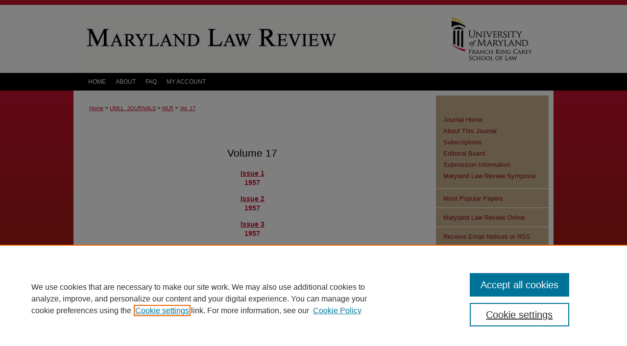

--- FILE ---
content_type: text/html; charset=UTF-8
request_url: https://digitalcommons.law.umaryland.edu/mlr/vol17/
body_size: 6544
content:

<!DOCTYPE html>
<html lang="en">
<head><!-- inj yui3-seed: --><script type='text/javascript' src='//cdnjs.cloudflare.com/ajax/libs/yui/3.6.0/yui/yui-min.js'></script><script type='text/javascript' src='//ajax.googleapis.com/ajax/libs/jquery/1.10.2/jquery.min.js'></script><!-- Adobe Analytics --><script type='text/javascript' src='https://assets.adobedtm.com/4a848ae9611a/d0e96722185b/launch-d525bb0064d8.min.js'></script><script type='text/javascript' src=/assets/nr_browser_production.js></script>

<!-- def.1 -->
<meta charset="utf-8">
<meta name="viewport" content="width=device-width">
<title>
Maryland Law Review | Vol 17
</title>
 



<!-- sh.1 -->
<link rel="stylesheet" href="/mlr/ir-style.css" type="text/css" media="screen">
<link rel="stylesheet" href="/ir-custom.css" type="text/css" media="screen">
<link rel="stylesheet" href="/mlr/ir-local.css" type="text/css" media="screen">
<link type="text/css" rel="stylesheet" href="/assets/floatbox/floatbox.css">
<link rel="alternate" type="application/rss+xml" title="Maryland Law Review Newsfeed" href="/recent.rss">
<link rel="shortcut icon" href="/favicon.ico" type="image/x-icon">
<script type="text/javascript" src="/assets/jsUtilities.js"></script>
<script type="text/javascript" src="/assets/footnoteLinks.js"></script>
<link rel="stylesheet" href="/ir-print.css" type="text/css" media="print">
<!--[if IE]>
<link rel="stylesheet" href="/ir-ie.css" type="text/css" media="screen">
<![endif]-->

<!-- end sh.1 -->




<script type="text/javascript">var pageData = {"page":{"environment":"prod","productName":"bpdg","language":"en","name":"ir_journal:volume","businessUnit":"els:rp:st"},"visitor":{}};</script>

</head>
<body >
<!-- FILE /srv/sequoia/main/data/journals/digitalcommons.law.umaryland.edu/mlr/assets/header.pregen --><!-- This is the mobile navbar file. Do not delete or move from the top of header.pregen -->
<!-- FILE: /srv/sequoia/main/data/assets/site/mobile_nav.inc --><!--[if !IE]>-->
<script src="/assets/scripts/dc-mobile/dc-responsive-nav.js"></script>

<header id="mobile-nav" class="nav-down device-fixed-height" style="visibility: hidden;">
  
  
  <nav class="nav-collapse">
    <ul>
      <li class="menu-item active device-fixed-width"><a href="https://digitalcommons.law.umaryland.edu" title="Home" data-scroll >Home</a></li>
      <li class="menu-item device-fixed-width"><a href="https://digitalcommons.law.umaryland.edu/do/search/advanced/" title="Search" data-scroll ><i class="icon-search"></i> Search</a></li>
      <li class="menu-item device-fixed-width"><a href="https://digitalcommons.law.umaryland.edu/communities.html" title="Browse" data-scroll >Browse Collection</a></li>
      <li class="menu-item device-fixed-width"><a href="/cgi/myaccount.cgi?context=" title="My Account" data-scroll >My Account</a></li>
      <li class="menu-item device-fixed-width"><a href="https://digitalcommons.law.umaryland.edu/about.html" title="About" data-scroll >About</a></li>
      <li class="menu-item device-fixed-width"><a href="https://network.bepress.com" title="Digital Commons Network" data-scroll ><img width="16" height="16" alt="DC Network" style="vertical-align:top;" src="/assets/md5images/8e240588cf8cd3a028768d4294acd7d3.png"> Digital Commons Network™</a></li>
    </ul>
  </nav>
</header>

<script src="/assets/scripts/dc-mobile/dc-mobile-nav.js"></script>
<!--<![endif]-->
<!-- FILE: /srv/sequoia/main/data/journals/digitalcommons.law.umaryland.edu/mlr/assets/header.pregen (cont) -->
<div id="umd">
<div id="mlr">


<div id="container"><a href="#main" class="skiplink" accesskey="2" >Skip to main content</a>

<div id="header">
<!-- FILE: /srv/sequoia/main/data/journals/digitalcommons.law.umaryland.edu/mlr/assets/ir_logo.inc -->

<div id="logo"><a href="http://www.law.umaryland.edu/" title="University of Maryland Francis King Carey School of Law" >
<img width="240" height="139" border="0" src="/assets/md5images/b54793a1e12e424a16eb41eedf26f85c.gif" alt=""></a>
</div>
<!-- FILE: /srv/sequoia/main/data/journals/digitalcommons.law.umaryland.edu/mlr/assets/header.pregen (cont) -->
<div id="pagetitle">

<h1><a href="https://digitalcommons.law.umaryland.edu/mlr" title="Maryland Law Review" >Maryland Law Review</a></h1>
</div>
</div><div id="navigation"><!-- FILE: /srv/sequoia/main/data/assets/site/ir_navigation.inc -->

<div id="tabs" role="navigation" aria-label="Main"><ul><li id="tabfour"><a href="https://digitalcommons.law.umaryland.edu " title="Home" ><span>Home</span></a></li><li id="tabthree"><a href="https://digitalcommons.law.umaryland.edu/about.html" title="About" ><span>About</span></a></li><li id="tabtwo"><a href="https://digitalcommons.law.umaryland.edu/faq.html" title="FAQ" ><span>FAQ</span></a></li><li id="tabone"><a href="https://digitalcommons.law.umaryland.edu/cgi/myaccount.cgi?context=" title="My Account" ><span>My Account</span></a></li></ul></div>

<!-- FILE: /srv/sequoia/main/data/journals/digitalcommons.law.umaryland.edu/mlr/assets/header.pregen (cont) --></div>



<div id="wrapper">
<div id="content">
<div id="main" class="text">
<!-- FILE: /srv/sequoia/main/data/assets/site/ir_journal/ir_breadcrumb.inc -->
	<ul id="pager">
		<li>&nbsp;</li>
		 
		<li>&nbsp;</li> 
		
	</ul>

<div class="crumbs" role="navigation" aria-label="Breadcrumb">
	<p>
		

		
		
		
			<a href="https://digitalcommons.law.umaryland.edu" class="ignore" >Home</a>
		
		
		
		
		
		
		
		
		 <span aria-hidden="true">&gt;</span> 
			<a href="https://digitalcommons.law.umaryland.edu/umll_journals" class="ignore" >UMLL_JOURNALS</a>
		
		
		
		
		
		 <span aria-hidden="true">&gt;</span> 
			<a href="https://digitalcommons.law.umaryland.edu/mlr" class="ignore" >MLR</a>
		
		
		
		 <span aria-hidden="true">&gt;</span> 
			<a href="https://digitalcommons.law.umaryland.edu/mlr/vol17" class="ignore" >Vol. 17</a>
		
		
		
		
		
	</p>
</div>

<div class="clear">&nbsp;</div>
<!-- FILE: /srv/sequoia/main/data/journals/digitalcommons.law.umaryland.edu/mlr/assets/header.pregen (cont) --> 
<script type="text/javascript" src="/assets/floatbox/floatbox.js"></script>
<div id="toc" class="vol">
<h2>Volume 17</h2>
	<h4><a href="https://digitalcommons.law.umaryland.edu/mlr/vol17/iss1/" >Issue 1</a><br>1957</h4>
	<h4><a href="https://digitalcommons.law.umaryland.edu/mlr/vol17/iss2/" >Issue 2</a><br>1957</h4>
	<h4><a href="https://digitalcommons.law.umaryland.edu/mlr/vol17/iss3/" >Issue 3</a><br>1957</h4>
	<h4><a href="https://digitalcommons.law.umaryland.edu/mlr/vol17/iss4/" >Issue 4</a><br>1957</h4>

</div>

</magic>
<!-- FILE /srv/sequoia/main/data/assets/site/ir_journal/footer.pregen -->
	<!-- FILE: /srv/sequoia/main/data/assets/site/ir_journal/footer_inherit_7_8.inc -->					</div>

	<div class="verticalalign">&nbsp;</div>
	<div class="clear">&nbsp;</div>

				</div>

					<div id="sidebar">
						<!-- FILE: /srv/sequoia/main/data/assets/site/ir_journal/ir_journal_sidebar_7_8.inc -->

	<!-- FILE: /srv/sequoia/main/data/journals/digitalcommons.law.umaryland.edu/mlr/assets/ir_journal_sidebar_links_7_8.inc --><ul class="sb-custom-journal">
	<li class="sb-home">
		<a href="https://digitalcommons.law.umaryland.edu/mlr" title="Maryland Law Review" accesskey="1" >
				Journal Home
		</a>
	</li>
		<li class="sb-about">
			<a href="https://digitalcommons.law.umaryland.edu/mlr/about.html" >
				About This Journal
			</a>
		</li>
		<li class="sb-aims">
			<a href="https://digitalcommons.law.umaryland.edu/mlr/aimsandscope.html" >
				Subscriptions
			</a>
		</li>
		<li class="sb-ed-board">
			<a href="https://digitalcommons.law.umaryland.edu/mlr/editorialboard.html" >
				Editorial Board
			</a>
		</li>
		<li class="sb-policies">
			<a href="https://digitalcommons.law.umaryland.edu/mlr/policies.html" >
				Submission Information
			</a>
		</li>
		<li>
			<a href="https://digitalcommons.law.umaryland.edu/mlr_symposia/" >
				Maryland Law Review Symposia
			</a>
		</li>
</ul>
<!-- FILE: /srv/sequoia/main/data/assets/site/ir_journal/ir_journal_sidebar_7_8.inc (cont) -->
		<!-- FILE: /srv/sequoia/main/data/assets/site/urc_badge.inc -->
<!-- FILE: /srv/sequoia/main/data/assets/site/ir_journal/ir_journal_sidebar_7_8.inc (cont) -->
		<!-- FILE: /srv/sequoia/main/data/assets/site/lrc_badge.inc -->
<!-- FILE: /srv/sequoia/main/data/assets/site/ir_journal/ir_journal_sidebar_7_8.inc (cont) -->
	<!-- FILE: /srv/sequoia/main/data/journals/digitalcommons.law.umaryland.edu/mlr/assets/ir_journal_navcontainer_7_8.inc --><div id="navcontainer">
	<ul id="navlist">
			<li class="sb-popular">
				<a href="https://digitalcommons.law.umaryland.edu/mlr/topdownloads.html" title="View the top downloaded papers" >
						Most Popular Papers
				</a>
			</li>
	<li>
		<a href="http://digitalcommons.law.umaryland.edu/endnotes" title="Maryland Law Review Online" >Maryland Law Review Online</a>
	</li>	
			<li class="sb-rss">
				<a href="https://digitalcommons.law.umaryland.edu/mlr/announcements.html" title="Receive notifications of new content" >
					Receive Email Notices or RSS
				</a>
			</li>
	</ul>
<!-- FILE: /srv/sequoia/main/data/assets/site/ir_journal/ir_journal_special_issue_7_8.inc -->
<!-- FILE: /srv/sequoia/main/data/journals/digitalcommons.law.umaryland.edu/mlr/assets/ir_journal_navcontainer_7_8.inc (cont) -->
</div><!-- FILE: /srv/sequoia/main/data/assets/site/ir_journal/ir_journal_sidebar_7_8.inc (cont) -->
	<!-- FILE: /srv/sequoia/main/data/assets/site/ir_journal/ir_journal_sidebar_search_7_8.inc --><div class="sidebar-search">
	<form method="post" action="https://digitalcommons.law.umaryland.edu/cgi/redirect.cgi" id="browse">
		<label for="url">
			Select an issue:
		</label>
			<br>
		<!-- FILE: /srv/sequoia/main/data/journals/digitalcommons.law.umaryland.edu/mlr/assets/ir_journal_volume_issue_popup_7_8.inc --><div><span class="border"><select name="url" id="url">
<option value="https://digitalcommons.law.umaryland.edu/mlr/all_issues.html">All Issues</option>
<option value="https://digitalcommons.law.umaryland.edu/mlr/vol85/iss1">Vol. 85, Iss. 1</option>
<option value="https://digitalcommons.law.umaryland.edu/mlr/vol84/iss4">Vol. 84, Iss. 4</option>
<option value="https://digitalcommons.law.umaryland.edu/mlr/vol84/iss3">Vol. 84, Iss. 3</option>
<option value="https://digitalcommons.law.umaryland.edu/mlr/vol84/iss2">Vol. 84, Iss. 2</option>
<option value="https://digitalcommons.law.umaryland.edu/mlr/vol84/iss1">Vol. 84, Iss. 1</option>
<option value="https://digitalcommons.law.umaryland.edu/mlr/vol83/iss4">Vol. 83, Iss. 4</option>
<option value="https://digitalcommons.law.umaryland.edu/mlr/vol83/iss3">Vol. 83, Iss. 3</option>
<option value="https://digitalcommons.law.umaryland.edu/mlr/vol83/iss2">Vol. 83, Iss. 2</option>
<option value="https://digitalcommons.law.umaryland.edu/mlr/vol83/iss1">Vol. 83, Iss. 1</option>
<option value="https://digitalcommons.law.umaryland.edu/mlr/vol82/iss4">Vol. 82, Iss. 4</option>
<option value="https://digitalcommons.law.umaryland.edu/mlr/vol82/iss3">Vol. 82, Iss. 3</option>
<option value="https://digitalcommons.law.umaryland.edu/mlr/vol82/iss2">Vol. 82, Iss. 2</option>
<option value="https://digitalcommons.law.umaryland.edu/mlr/vol82/iss1">Vol. 82, Iss. 1</option>
<option value="https://digitalcommons.law.umaryland.edu/mlr/vol81/iss4">Vol. 81, Iss. 4</option>
<option value="https://digitalcommons.law.umaryland.edu/mlr/vol81/iss3">Vol. 81, Iss. 3</option>
<option value="https://digitalcommons.law.umaryland.edu/mlr/vol81/iss2">Vol. 81, Iss. 2</option>
<option value="https://digitalcommons.law.umaryland.edu/mlr/vol81/iss1">Vol. 81, Iss. 1</option>
<option value="https://digitalcommons.law.umaryland.edu/mlr/vol80/iss4">Vol. 80, Iss. 4</option>
<option value="https://digitalcommons.law.umaryland.edu/mlr/vol80/iss3">Vol. 80, Iss. 3</option>
<option value="https://digitalcommons.law.umaryland.edu/mlr/vol80/iss2">Vol. 80, Iss. 2</option>
<option value="https://digitalcommons.law.umaryland.edu/mlr/vol80/iss1">Vol. 80, Iss. 1</option>
<option value="https://digitalcommons.law.umaryland.edu/mlr/vol79/iss4">Vol. 79, Iss. 4</option>
<option value="https://digitalcommons.law.umaryland.edu/mlr/vol79/iss3">Vol. 79, Iss. 3</option>
<option value="https://digitalcommons.law.umaryland.edu/mlr/vol79/iss2">Vol. 79, Iss. 2</option>
<option value="https://digitalcommons.law.umaryland.edu/mlr/vol79/iss1">Vol. 79, Iss. 1</option>
<option value="https://digitalcommons.law.umaryland.edu/mlr/vol78/iss4">Vol. 78, Iss. 4</option>
<option value="https://digitalcommons.law.umaryland.edu/mlr/vol78/iss3">Vol. 78, Iss. 3</option>
<option value="https://digitalcommons.law.umaryland.edu/mlr/vol78/iss2">Vol. 78, Iss. 2</option>
<option value="https://digitalcommons.law.umaryland.edu/mlr/vol78/iss1">Vol. 78, Iss. 1</option>
<option value="https://digitalcommons.law.umaryland.edu/mlr/vol77/iss4">Vol. 77, Iss. 4</option>
<option value="https://digitalcommons.law.umaryland.edu/mlr/vol77/iss3">Vol. 77, Iss. 3</option>
<option value="https://digitalcommons.law.umaryland.edu/mlr/vol77/iss2">Vol. 77, Iss. 2</option>
<option value="https://digitalcommons.law.umaryland.edu/mlr/vol77/iss1">Vol. 77, Iss. 1</option>
<option value="https://digitalcommons.law.umaryland.edu/mlr/vol76/iss4">Vol. 76, Iss. 4</option>
<option value="https://digitalcommons.law.umaryland.edu/mlr/vol76/iss3">Vol. 76, Iss. 3</option>
<option value="https://digitalcommons.law.umaryland.edu/mlr/vol76/iss2">Vol. 76, Iss. 2</option>
<option value="https://digitalcommons.law.umaryland.edu/mlr/vol76/iss1">Vol. 76, Iss. 1</option>
<option value="https://digitalcommons.law.umaryland.edu/mlr/vol75/iss4">Vol. 75, Iss. 4</option>
<option value="https://digitalcommons.law.umaryland.edu/mlr/vol75/iss3">Vol. 75, Iss. 3</option>
<option value="https://digitalcommons.law.umaryland.edu/mlr/vol75/iss2">Vol. 75, Iss. 2</option>
<option value="https://digitalcommons.law.umaryland.edu/mlr/vol75/iss1">Vol. 75, Iss. 1</option>
<option value="https://digitalcommons.law.umaryland.edu/mlr/vol74/iss4">Vol. 74, Iss. 4</option>
<option value="https://digitalcommons.law.umaryland.edu/mlr/vol74/iss3">Vol. 74, Iss. 3</option>
<option value="https://digitalcommons.law.umaryland.edu/mlr/vol74/iss2">Vol. 74, Iss. 2</option>
<option value="https://digitalcommons.law.umaryland.edu/mlr/vol74/iss1">Vol. 74, Iss. 1</option>
<option value="https://digitalcommons.law.umaryland.edu/mlr/vol73/iss4">Vol. 73, Iss. 4</option>
<option value="https://digitalcommons.law.umaryland.edu/mlr/vol73/iss3">Vol. 73, Iss. 3</option>
<option value="https://digitalcommons.law.umaryland.edu/mlr/vol73/iss2">Vol. 73, Iss. 2</option>
<option value="https://digitalcommons.law.umaryland.edu/mlr/vol73/iss1">Vol. 73, Iss. 1</option>
<option value="https://digitalcommons.law.umaryland.edu/mlr/vol72/iss4">Vol. 72, Iss. 4</option>
<option value="https://digitalcommons.law.umaryland.edu/mlr/vol72/iss3">Vol. 72, Iss. 3</option>
<option value="https://digitalcommons.law.umaryland.edu/mlr/vol72/iss2">Vol. 72, Iss. 2</option>
<option value="https://digitalcommons.law.umaryland.edu/mlr/vol72/iss1">Vol. 72, Iss. 1</option>
<option value="https://digitalcommons.law.umaryland.edu/mlr/vol71/iss4">Vol. 71, Iss. 4</option>
<option value="https://digitalcommons.law.umaryland.edu/mlr/vol71/iss3">Vol. 71, Iss. 3</option>
<option value="https://digitalcommons.law.umaryland.edu/mlr/vol71/iss2">Vol. 71, Iss. 2</option>
<option value="https://digitalcommons.law.umaryland.edu/mlr/vol71/iss1">Vol. 71, Iss. 1</option>
<option value="https://digitalcommons.law.umaryland.edu/mlr/vol70/iss4">Vol. 70, Iss. 4</option>
<option value="https://digitalcommons.law.umaryland.edu/mlr/vol70/iss3">Vol. 70, Iss. 3</option>
<option value="https://digitalcommons.law.umaryland.edu/mlr/vol70/iss2">Vol. 70, Iss. 2</option>
<option value="https://digitalcommons.law.umaryland.edu/mlr/vol70/iss1">Vol. 70, Iss. 1</option>
<option value="https://digitalcommons.law.umaryland.edu/mlr/vol69/iss4">Vol. 69, Iss. 4</option>
<option value="https://digitalcommons.law.umaryland.edu/mlr/vol69/iss3">Vol. 69, Iss. 3</option>
<option value="https://digitalcommons.law.umaryland.edu/mlr/vol69/iss2">Vol. 69, Iss. 2</option>
<option value="https://digitalcommons.law.umaryland.edu/mlr/vol69/iss1">Vol. 69, Iss. 1</option>
<option value="https://digitalcommons.law.umaryland.edu/mlr/vol68/iss4">Vol. 68, Iss. 4</option>
<option value="https://digitalcommons.law.umaryland.edu/mlr/vol68/iss3">Vol. 68, Iss. 3</option>
<option value="https://digitalcommons.law.umaryland.edu/mlr/vol68/iss2">Vol. 68, Iss. 2</option>
<option value="https://digitalcommons.law.umaryland.edu/mlr/vol68/iss1">Vol. 68, Iss. 1</option>
<option value="https://digitalcommons.law.umaryland.edu/mlr/vol67/iss4">Vol. 67, Iss. 4</option>
<option value="https://digitalcommons.law.umaryland.edu/mlr/vol67/iss3">Vol. 67, Iss. 3</option>
<option value="https://digitalcommons.law.umaryland.edu/mlr/vol67/iss2">Vol. 67, Iss. 2</option>
<option value="https://digitalcommons.law.umaryland.edu/mlr/vol67/iss1">Vol. 67, Iss. 1</option>
<option value="https://digitalcommons.law.umaryland.edu/mlr/vol66/iss4">Vol. 66, Iss. 4</option>
<option value="https://digitalcommons.law.umaryland.edu/mlr/vol66/iss3">Vol. 66, Iss. 3</option>
<option value="https://digitalcommons.law.umaryland.edu/mlr/vol66/iss2">Vol. 66, Iss. 2</option>
<option value="https://digitalcommons.law.umaryland.edu/mlr/vol66/iss1">Vol. 66, Iss. 1</option>
<option value="https://digitalcommons.law.umaryland.edu/mlr/vol65/iss4">Vol. 65, Iss. 4</option>
<option value="https://digitalcommons.law.umaryland.edu/mlr/vol65/iss3">Vol. 65, Iss. 3</option>
<option value="https://digitalcommons.law.umaryland.edu/mlr/vol65/iss2">Vol. 65, Iss. 2</option>
<option value="https://digitalcommons.law.umaryland.edu/mlr/vol65/iss1">Vol. 65, Iss. 1</option>
<option value="https://digitalcommons.law.umaryland.edu/mlr/vol64/iss4">Vol. 64, Iss. 4</option>
<option value="https://digitalcommons.law.umaryland.edu/mlr/vol64/iss3">Vol. 64, Iss. 3</option>
<option value="https://digitalcommons.law.umaryland.edu/mlr/vol64/iss2">Vol. 64, Iss. 2</option>
<option value="https://digitalcommons.law.umaryland.edu/mlr/vol64/iss1">Vol. 64, Iss. 1</option>
<option value="https://digitalcommons.law.umaryland.edu/mlr/vol63/iss4">Vol. 63, Iss. 4</option>
<option value="https://digitalcommons.law.umaryland.edu/mlr/vol63/iss3">Vol. 63, Iss. 3</option>
<option value="https://digitalcommons.law.umaryland.edu/mlr/vol63/iss2">Vol. 63, Iss. 2</option>
<option value="https://digitalcommons.law.umaryland.edu/mlr/vol63/iss1">Vol. 63, Iss. 1</option>
<option value="https://digitalcommons.law.umaryland.edu/mlr/vol62/iss4">Vol. 62, Iss. 4</option>
<option value="https://digitalcommons.law.umaryland.edu/mlr/vol62/iss3">Vol. 62, Iss. 3</option>
<option value="https://digitalcommons.law.umaryland.edu/mlr/vol62/iss2">Vol. 62, Iss. 2</option>
<option value="https://digitalcommons.law.umaryland.edu/mlr/vol62/iss1">Vol. 62, Iss. 1</option>
<option value="https://digitalcommons.law.umaryland.edu/mlr/vol61/iss4">Vol. 61, Iss. 4</option>
<option value="https://digitalcommons.law.umaryland.edu/mlr/vol61/iss3">Vol. 61, Iss. 3</option>
<option value="https://digitalcommons.law.umaryland.edu/mlr/vol61/iss2">Vol. 61, Iss. 2</option>
<option value="https://digitalcommons.law.umaryland.edu/mlr/vol61/iss1">Vol. 61, Iss. 1</option>
<option value="https://digitalcommons.law.umaryland.edu/mlr/vol60/iss4">Vol. 60, Iss. 4</option>
<option value="https://digitalcommons.law.umaryland.edu/mlr/vol60/iss3">Vol. 60, Iss. 3</option>
<option value="https://digitalcommons.law.umaryland.edu/mlr/vol60/iss2">Vol. 60, Iss. 2</option>
<option value="https://digitalcommons.law.umaryland.edu/mlr/vol60/iss1">Vol. 60, Iss. 1</option>
<option value="https://digitalcommons.law.umaryland.edu/mlr/vol59/iss4">Vol. 59, Iss. 4</option>
<option value="https://digitalcommons.law.umaryland.edu/mlr/vol59/iss3">Vol. 59, Iss. 3</option>
<option value="https://digitalcommons.law.umaryland.edu/mlr/vol59/iss2">Vol. 59, Iss. 2</option>
<option value="https://digitalcommons.law.umaryland.edu/mlr/vol59/iss1">Vol. 59, Iss. 1</option>
<option value="https://digitalcommons.law.umaryland.edu/mlr/vol58/iss4">Vol. 58, Iss. 4</option>
<option value="https://digitalcommons.law.umaryland.edu/mlr/vol58/iss3">Vol. 58, Iss. 3</option>
<option value="https://digitalcommons.law.umaryland.edu/mlr/vol58/iss2">Vol. 58, Iss. 2</option>
<option value="https://digitalcommons.law.umaryland.edu/mlr/vol58/iss1">Vol. 58, Iss. 1</option>
<option value="https://digitalcommons.law.umaryland.edu/mlr/vol57/iss4">Vol. 57, Iss. 4</option>
<option value="https://digitalcommons.law.umaryland.edu/mlr/vol57/iss3">Vol. 57, Iss. 3</option>
<option value="https://digitalcommons.law.umaryland.edu/mlr/vol57/iss2">Vol. 57, Iss. 2</option>
<option value="https://digitalcommons.law.umaryland.edu/mlr/vol57/iss1">Vol. 57, Iss. 1</option>
<option value="https://digitalcommons.law.umaryland.edu/mlr/vol56/iss4">Vol. 56, Iss. 4</option>
<option value="https://digitalcommons.law.umaryland.edu/mlr/vol56/iss3">Vol. 56, Iss. 3</option>
<option value="https://digitalcommons.law.umaryland.edu/mlr/vol56/iss2">Vol. 56, Iss. 2</option>
<option value="https://digitalcommons.law.umaryland.edu/mlr/vol56/iss1">Vol. 56, Iss. 1</option>
<option value="https://digitalcommons.law.umaryland.edu/mlr/vol55/iss4">Vol. 55, Iss. 4</option>
<option value="https://digitalcommons.law.umaryland.edu/mlr/vol55/iss3">Vol. 55, Iss. 3</option>
<option value="https://digitalcommons.law.umaryland.edu/mlr/vol55/iss2">Vol. 55, Iss. 2</option>
<option value="https://digitalcommons.law.umaryland.edu/mlr/vol55/iss1">Vol. 55, Iss. 1</option>
<option value="https://digitalcommons.law.umaryland.edu/mlr/vol54/iss4">Vol. 54, Iss. 4</option>
<option value="https://digitalcommons.law.umaryland.edu/mlr/vol54/iss3">Vol. 54, Iss. 3</option>
<option value="https://digitalcommons.law.umaryland.edu/mlr/vol54/iss2">Vol. 54, Iss. 2</option>
<option value="https://digitalcommons.law.umaryland.edu/mlr/vol54/iss1">Vol. 54, Iss. 1</option>
<option value="https://digitalcommons.law.umaryland.edu/mlr/vol53/iss4">Vol. 53, Iss. 4</option>
<option value="https://digitalcommons.law.umaryland.edu/mlr/vol53/iss3">Vol. 53, Iss. 3</option>
<option value="https://digitalcommons.law.umaryland.edu/mlr/vol53/iss2">Vol. 53, Iss. 2</option>
<option value="https://digitalcommons.law.umaryland.edu/mlr/vol53/iss1">Vol. 53, Iss. 1</option>
<option value="https://digitalcommons.law.umaryland.edu/mlr/vol52/iss4">Vol. 52, Iss. 4</option>
<option value="https://digitalcommons.law.umaryland.edu/mlr/vol52/iss3">Vol. 52, Iss. 3</option>
<option value="https://digitalcommons.law.umaryland.edu/mlr/vol52/iss2">Vol. 52, Iss. 2</option>
<option value="https://digitalcommons.law.umaryland.edu/mlr/vol52/iss1">Vol. 52, Iss. 1</option>
<option value="https://digitalcommons.law.umaryland.edu/mlr/vol51/iss4">Vol. 51, Iss. 4</option>
<option value="https://digitalcommons.law.umaryland.edu/mlr/vol51/iss3">Vol. 51, Iss. 3</option>
<option value="https://digitalcommons.law.umaryland.edu/mlr/vol51/iss2">Vol. 51, Iss. 2</option>
<option value="https://digitalcommons.law.umaryland.edu/mlr/vol51/iss1">Vol. 51, Iss. 1</option>
<option value="https://digitalcommons.law.umaryland.edu/mlr/vol50/iss4">Vol. 50, Iss. 4</option>
<option value="https://digitalcommons.law.umaryland.edu/mlr/vol50/iss3">Vol. 50, Iss. 3</option>
<option value="https://digitalcommons.law.umaryland.edu/mlr/vol50/iss2">Vol. 50, Iss. 2</option>
<option value="https://digitalcommons.law.umaryland.edu/mlr/vol50/iss1">Vol. 50, Iss. 1</option>
<option value="https://digitalcommons.law.umaryland.edu/mlr/vol49/iss4">Vol. 49, Iss. 4</option>
<option value="https://digitalcommons.law.umaryland.edu/mlr/vol49/iss3">Vol. 49, Iss. 3</option>
<option value="https://digitalcommons.law.umaryland.edu/mlr/vol49/iss2">Vol. 49, Iss. 2</option>
<option value="https://digitalcommons.law.umaryland.edu/mlr/vol49/iss1">Vol. 49, Iss. 1</option>
<option value="https://digitalcommons.law.umaryland.edu/mlr/vol48/iss4">Vol. 48, Iss. 4</option>
<option value="https://digitalcommons.law.umaryland.edu/mlr/vol48/iss3">Vol. 48, Iss. 3</option>
<option value="https://digitalcommons.law.umaryland.edu/mlr/vol48/iss2">Vol. 48, Iss. 2</option>
<option value="https://digitalcommons.law.umaryland.edu/mlr/vol48/iss1">Vol. 48, Iss. 1</option>
<option value="https://digitalcommons.law.umaryland.edu/mlr/vol47/iss4">Vol. 47, Iss. 4</option>
<option value="https://digitalcommons.law.umaryland.edu/mlr/vol47/iss3">Vol. 47, Iss. 3</option>
<option value="https://digitalcommons.law.umaryland.edu/mlr/vol47/iss2">Vol. 47, Iss. 2</option>
<option value="https://digitalcommons.law.umaryland.edu/mlr/vol47/iss1">Vol. 47, Iss. 1</option>
<option value="https://digitalcommons.law.umaryland.edu/mlr/vol46/iss4">Vol. 46, Iss. 4</option>
<option value="https://digitalcommons.law.umaryland.edu/mlr/vol46/iss3">Vol. 46, Iss. 3</option>
<option value="https://digitalcommons.law.umaryland.edu/mlr/vol46/iss2">Vol. 46, Iss. 2</option>
<option value="https://digitalcommons.law.umaryland.edu/mlr/vol46/iss1">Vol. 46, Iss. 1</option>
<option value="https://digitalcommons.law.umaryland.edu/mlr/vol45/iss4">Vol. 45, Iss. 4</option>
<option value="https://digitalcommons.law.umaryland.edu/mlr/vol45/iss3">Vol. 45, Iss. 3</option>
<option value="https://digitalcommons.law.umaryland.edu/mlr/vol45/iss2">Vol. 45, Iss. 2</option>
<option value="https://digitalcommons.law.umaryland.edu/mlr/vol45/iss1">Vol. 45, Iss. 1</option>
<option value="https://digitalcommons.law.umaryland.edu/mlr/vol44/iss4">Vol. 44, Iss. 4</option>
<option value="https://digitalcommons.law.umaryland.edu/mlr/vol44/iss3">Vol. 44, Iss. 3</option>
<option value="https://digitalcommons.law.umaryland.edu/mlr/vol44/iss2">Vol. 44, Iss. 2</option>
<option value="https://digitalcommons.law.umaryland.edu/mlr/vol44/iss1">Vol. 44, Iss. 1</option>
<option value="https://digitalcommons.law.umaryland.edu/mlr/vol43/iss4">Vol. 43, Iss. 4</option>
<option value="https://digitalcommons.law.umaryland.edu/mlr/vol43/iss3">Vol. 43, Iss. 3</option>
<option value="https://digitalcommons.law.umaryland.edu/mlr/vol43/iss2">Vol. 43, Iss. 2</option>
<option value="https://digitalcommons.law.umaryland.edu/mlr/vol43/iss1">Vol. 43, Iss. 1</option>
<option value="https://digitalcommons.law.umaryland.edu/mlr/vol42/iss4">Vol. 42, Iss. 4</option>
<option value="https://digitalcommons.law.umaryland.edu/mlr/vol42/iss3">Vol. 42, Iss. 3</option>
<option value="https://digitalcommons.law.umaryland.edu/mlr/vol42/iss2">Vol. 42, Iss. 2</option>
<option value="https://digitalcommons.law.umaryland.edu/mlr/vol42/iss1">Vol. 42, Iss. 1</option>
<option value="https://digitalcommons.law.umaryland.edu/mlr/vol41/iss4">Vol. 41, Iss. 4</option>
<option value="https://digitalcommons.law.umaryland.edu/mlr/vol41/iss3">Vol. 41, Iss. 3</option>
<option value="https://digitalcommons.law.umaryland.edu/mlr/vol41/iss2">Vol. 41, Iss. 2</option>
<option value="https://digitalcommons.law.umaryland.edu/mlr/vol41/iss1">Vol. 41, Iss. 1</option>
<option value="https://digitalcommons.law.umaryland.edu/mlr/vol40/iss4">Vol. 40, Iss. 4</option>
<option value="https://digitalcommons.law.umaryland.edu/mlr/vol40/iss3">Vol. 40, Iss. 3</option>
<option value="https://digitalcommons.law.umaryland.edu/mlr/vol40/iss2">Vol. 40, Iss. 2</option>
<option value="https://digitalcommons.law.umaryland.edu/mlr/vol40/iss1">Vol. 40, Iss. 1</option>
<option value="https://digitalcommons.law.umaryland.edu/mlr/vol39/iss4">Vol. 39, Iss. 4</option>
<option value="https://digitalcommons.law.umaryland.edu/mlr/vol39/iss3">Vol. 39, Iss. 3</option>
<option value="https://digitalcommons.law.umaryland.edu/mlr/vol39/iss2">Vol. 39, Iss. 2</option>
<option value="https://digitalcommons.law.umaryland.edu/mlr/vol39/iss1">Vol. 39, Iss. 1</option>
<option value="https://digitalcommons.law.umaryland.edu/mlr/vol38/iss4">Vol. 38, Iss. 4</option>
<option value="https://digitalcommons.law.umaryland.edu/mlr/vol38/iss3">Vol. 38, Iss. 3</option>
<option value="https://digitalcommons.law.umaryland.edu/mlr/vol38/iss2">Vol. 38, Iss. 2</option>
<option value="https://digitalcommons.law.umaryland.edu/mlr/vol38/iss1">Vol. 38, Iss. 1</option>
<option value="https://digitalcommons.law.umaryland.edu/mlr/vol37/iss4">Vol. 37, Iss. 4</option>
<option value="https://digitalcommons.law.umaryland.edu/mlr/vol37/iss3">Vol. 37, Iss. 3</option>
<option value="https://digitalcommons.law.umaryland.edu/mlr/vol37/iss2">Vol. 37, Iss. 2</option>
<option value="https://digitalcommons.law.umaryland.edu/mlr/vol37/iss1">Vol. 37, Iss. 1</option>
<option value="https://digitalcommons.law.umaryland.edu/mlr/vol36/iss4">Vol. 36, Iss. 4</option>
<option value="https://digitalcommons.law.umaryland.edu/mlr/vol36/iss3">Vol. 36, Iss. 3</option>
<option value="https://digitalcommons.law.umaryland.edu/mlr/vol36/iss2">Vol. 36, Iss. 2</option>
<option value="https://digitalcommons.law.umaryland.edu/mlr/vol36/iss1">Vol. 36, Iss. 1</option>
<option value="https://digitalcommons.law.umaryland.edu/mlr/vol35/iss4">Vol. 35, Iss. 4</option>
<option value="https://digitalcommons.law.umaryland.edu/mlr/vol35/iss3">Vol. 35, Iss. 3</option>
<option value="https://digitalcommons.law.umaryland.edu/mlr/vol35/iss2">Vol. 35, Iss. 2</option>
<option value="https://digitalcommons.law.umaryland.edu/mlr/vol35/iss1">Vol. 35, Iss. 1</option>
<option value="https://digitalcommons.law.umaryland.edu/mlr/vol34/iss4">Vol. 34, Iss. 4</option>
<option value="https://digitalcommons.law.umaryland.edu/mlr/vol34/iss3">Vol. 34, Iss. 3</option>
<option value="https://digitalcommons.law.umaryland.edu/mlr/vol34/iss2">Vol. 34, Iss. 2</option>
<option value="https://digitalcommons.law.umaryland.edu/mlr/vol34/iss1">Vol. 34, Iss. 1</option>
<option value="https://digitalcommons.law.umaryland.edu/mlr/vol33/iss4">Vol. 33, Iss. 4</option>
<option value="https://digitalcommons.law.umaryland.edu/mlr/vol33/iss3">Vol. 33, Iss. 3</option>
<option value="https://digitalcommons.law.umaryland.edu/mlr/vol33/iss2">Vol. 33, Iss. 2</option>
<option value="https://digitalcommons.law.umaryland.edu/mlr/vol33/iss1">Vol. 33, Iss. 1</option>
<option value="https://digitalcommons.law.umaryland.edu/mlr/vol32/iss4">Vol. 32, Iss. 4</option>
<option value="https://digitalcommons.law.umaryland.edu/mlr/vol32/iss3">Vol. 32, Iss. 3</option>
<option value="https://digitalcommons.law.umaryland.edu/mlr/vol32/iss2">Vol. 32, Iss. 2</option>
<option value="https://digitalcommons.law.umaryland.edu/mlr/vol32/iss1">Vol. 32, Iss. 1</option>
<option value="https://digitalcommons.law.umaryland.edu/mlr/vol31/iss4">Vol. 31, Iss. 4</option>
<option value="https://digitalcommons.law.umaryland.edu/mlr/vol31/iss3">Vol. 31, Iss. 3</option>
<option value="https://digitalcommons.law.umaryland.edu/mlr/vol31/iss2">Vol. 31, Iss. 2</option>
<option value="https://digitalcommons.law.umaryland.edu/mlr/vol31/iss1">Vol. 31, Iss. 1</option>
<option value="https://digitalcommons.law.umaryland.edu/mlr/vol30/iss4">Vol. 30, Iss. 4</option>
<option value="https://digitalcommons.law.umaryland.edu/mlr/vol30/iss3">Vol. 30, Iss. 3</option>
<option value="https://digitalcommons.law.umaryland.edu/mlr/vol30/iss2">Vol. 30, Iss. 2</option>
<option value="https://digitalcommons.law.umaryland.edu/mlr/vol30/iss1">Vol. 30, Iss. 1</option>
<option value="https://digitalcommons.law.umaryland.edu/mlr/vol29/iss4">Vol. 29, Iss. 4</option>
<option value="https://digitalcommons.law.umaryland.edu/mlr/vol29/iss3">Vol. 29, Iss. 3</option>
<option value="https://digitalcommons.law.umaryland.edu/mlr/vol29/iss2">Vol. 29, Iss. 2</option>
<option value="https://digitalcommons.law.umaryland.edu/mlr/vol29/iss1">Vol. 29, Iss. 1</option>
<option value="https://digitalcommons.law.umaryland.edu/mlr/vol28/iss4">Vol. 28, Iss. 4</option>
<option value="https://digitalcommons.law.umaryland.edu/mlr/vol28/iss3">Vol. 28, Iss. 3</option>
<option value="https://digitalcommons.law.umaryland.edu/mlr/vol28/iss2">Vol. 28, Iss. 2</option>
<option value="https://digitalcommons.law.umaryland.edu/mlr/vol28/iss1">Vol. 28, Iss. 1</option>
<option value="https://digitalcommons.law.umaryland.edu/mlr/vol27/iss4">Vol. 27, Iss. 4</option>
<option value="https://digitalcommons.law.umaryland.edu/mlr/vol27/iss3">Vol. 27, Iss. 3</option>
<option value="https://digitalcommons.law.umaryland.edu/mlr/vol27/iss2">Vol. 27, Iss. 2</option>
<option value="https://digitalcommons.law.umaryland.edu/mlr/vol27/iss1">Vol. 27, Iss. 1</option>
<option value="https://digitalcommons.law.umaryland.edu/mlr/vol26/iss4">Vol. 26, Iss. 4</option>
<option value="https://digitalcommons.law.umaryland.edu/mlr/vol26/iss3">Vol. 26, Iss. 3</option>
<option value="https://digitalcommons.law.umaryland.edu/mlr/vol26/iss2">Vol. 26, Iss. 2</option>
<option value="https://digitalcommons.law.umaryland.edu/mlr/vol26/iss1">Vol. 26, Iss. 1</option>
<option value="https://digitalcommons.law.umaryland.edu/mlr/vol25/iss4">Vol. 25, Iss. 4</option>
<option value="https://digitalcommons.law.umaryland.edu/mlr/vol25/iss3">Vol. 25, Iss. 3</option>
<option value="https://digitalcommons.law.umaryland.edu/mlr/vol25/iss2">Vol. 25, Iss. 2</option>
<option value="https://digitalcommons.law.umaryland.edu/mlr/vol25/iss1">Vol. 25, Iss. 1</option>
<option value="https://digitalcommons.law.umaryland.edu/mlr/vol24/iss4">Vol. 24, Iss. 4</option>
<option value="https://digitalcommons.law.umaryland.edu/mlr/vol24/iss3">Vol. 24, Iss. 3</option>
<option value="https://digitalcommons.law.umaryland.edu/mlr/vol24/iss2">Vol. 24, Iss. 2</option>
<option value="https://digitalcommons.law.umaryland.edu/mlr/vol24/iss1">Vol. 24, Iss. 1</option>
<option value="https://digitalcommons.law.umaryland.edu/mlr/vol23/iss4">Vol. 23, Iss. 4</option>
<option value="https://digitalcommons.law.umaryland.edu/mlr/vol23/iss3">Vol. 23, Iss. 3</option>
<option value="https://digitalcommons.law.umaryland.edu/mlr/vol23/iss2">Vol. 23, Iss. 2</option>
<option value="https://digitalcommons.law.umaryland.edu/mlr/vol23/iss1">Vol. 23, Iss. 1</option>
<option value="https://digitalcommons.law.umaryland.edu/mlr/vol22/iss4">Vol. 22, Iss. 4</option>
<option value="https://digitalcommons.law.umaryland.edu/mlr/vol22/iss3">Vol. 22, Iss. 3</option>
<option value="https://digitalcommons.law.umaryland.edu/mlr/vol22/iss2">Vol. 22, Iss. 2</option>
<option value="https://digitalcommons.law.umaryland.edu/mlr/vol22/iss1">Vol. 22, Iss. 1</option>
<option value="https://digitalcommons.law.umaryland.edu/mlr/vol21/iss4">Vol. 21, Iss. 4</option>
<option value="https://digitalcommons.law.umaryland.edu/mlr/vol21/iss3">Vol. 21, Iss. 3</option>
<option value="https://digitalcommons.law.umaryland.edu/mlr/vol21/iss2">Vol. 21, Iss. 2</option>
<option value="https://digitalcommons.law.umaryland.edu/mlr/vol21/iss1">Vol. 21, Iss. 1</option>
<option value="https://digitalcommons.law.umaryland.edu/mlr/vol20/iss4">Vol. 20, Iss. 4</option>
<option value="https://digitalcommons.law.umaryland.edu/mlr/vol20/iss3">Vol. 20, Iss. 3</option>
<option value="https://digitalcommons.law.umaryland.edu/mlr/vol20/iss2">Vol. 20, Iss. 2</option>
<option value="https://digitalcommons.law.umaryland.edu/mlr/vol20/iss1">Vol. 20, Iss. 1</option>
<option value="https://digitalcommons.law.umaryland.edu/mlr/vol19/iss4">Vol. 19, Iss. 4</option>
<option value="https://digitalcommons.law.umaryland.edu/mlr/vol19/iss3">Vol. 19, Iss. 3</option>
<option value="https://digitalcommons.law.umaryland.edu/mlr/vol19/iss2">Vol. 19, Iss. 2</option>
<option value="https://digitalcommons.law.umaryland.edu/mlr/vol19/iss1">Vol. 19, Iss. 1</option>
<option value="https://digitalcommons.law.umaryland.edu/mlr/vol18/iss4">Vol. 18, Iss. 4</option>
<option value="https://digitalcommons.law.umaryland.edu/mlr/vol18/iss3">Vol. 18, Iss. 3</option>
<option value="https://digitalcommons.law.umaryland.edu/mlr/vol18/iss2">Vol. 18, Iss. 2</option>
<option value="https://digitalcommons.law.umaryland.edu/mlr/vol18/iss1">Vol. 18, Iss. 1</option>
<option value="https://digitalcommons.law.umaryland.edu/mlr/vol17/iss4">Vol. 17, Iss. 4</option>
<option value="https://digitalcommons.law.umaryland.edu/mlr/vol17/iss3">Vol. 17, Iss. 3</option>
<option value="https://digitalcommons.law.umaryland.edu/mlr/vol17/iss2">Vol. 17, Iss. 2</option>
<option value="https://digitalcommons.law.umaryland.edu/mlr/vol17/iss1">Vol. 17, Iss. 1</option>
<option value="https://digitalcommons.law.umaryland.edu/mlr/vol16/iss4">Vol. 16, Iss. 4</option>
<option value="https://digitalcommons.law.umaryland.edu/mlr/vol16/iss3">Vol. 16, Iss. 3</option>
<option value="https://digitalcommons.law.umaryland.edu/mlr/vol16/iss2">Vol. 16, Iss. 2</option>
<option value="https://digitalcommons.law.umaryland.edu/mlr/vol16/iss1">Vol. 16, Iss. 1</option>
<option value="https://digitalcommons.law.umaryland.edu/mlr/vol15/iss4">Vol. 15, Iss. 4</option>
<option value="https://digitalcommons.law.umaryland.edu/mlr/vol15/iss3">Vol. 15, Iss. 3</option>
<option value="https://digitalcommons.law.umaryland.edu/mlr/vol15/iss2">Vol. 15, Iss. 2</option>
<option value="https://digitalcommons.law.umaryland.edu/mlr/vol15/iss1">Vol. 15, Iss. 1</option>
<option value="https://digitalcommons.law.umaryland.edu/mlr/vol14/iss4">Vol. 14, Iss. 4</option>
<option value="https://digitalcommons.law.umaryland.edu/mlr/vol14/iss3">Vol. 14, Iss. 3</option>
<option value="https://digitalcommons.law.umaryland.edu/mlr/vol14/iss2">Vol. 14, Iss. 2</option>
<option value="https://digitalcommons.law.umaryland.edu/mlr/vol14/iss1">Vol. 14, Iss. 1</option>
<option value="https://digitalcommons.law.umaryland.edu/mlr/vol13/iss4">Vol. 13, Iss. 4</option>
<option value="https://digitalcommons.law.umaryland.edu/mlr/vol13/iss3">Vol. 13, Iss. 3</option>
<option value="https://digitalcommons.law.umaryland.edu/mlr/vol13/iss2">Vol. 13, Iss. 2</option>
<option value="https://digitalcommons.law.umaryland.edu/mlr/vol13/iss1">Vol. 13, Iss. 1</option>
<option value="https://digitalcommons.law.umaryland.edu/mlr/vol12/iss4">Vol. 12, Iss. 4</option>
<option value="https://digitalcommons.law.umaryland.edu/mlr/vol12/iss3">Vol. 12, Iss. 3</option>
<option value="https://digitalcommons.law.umaryland.edu/mlr/vol12/iss2">Vol. 12, Iss. 2</option>
<option value="https://digitalcommons.law.umaryland.edu/mlr/vol12/iss1">Vol. 12, Iss. 1</option>
<option value="https://digitalcommons.law.umaryland.edu/mlr/vol11/iss4">Vol. 11, Iss. 4</option>
<option value="https://digitalcommons.law.umaryland.edu/mlr/vol11/iss3">Vol. 11, Iss. 3</option>
<option value="https://digitalcommons.law.umaryland.edu/mlr/vol11/iss2">Vol. 11, Iss. 2</option>
<option value="https://digitalcommons.law.umaryland.edu/mlr/vol11/iss1">Vol. 11, Iss. 1</option>
<option value="https://digitalcommons.law.umaryland.edu/mlr/vol10/iss4">Vol. 10, Iss. 4</option>
<option value="https://digitalcommons.law.umaryland.edu/mlr/vol10/iss3">Vol. 10, Iss. 3</option>
<option value="https://digitalcommons.law.umaryland.edu/mlr/vol10/iss2">Vol. 10, Iss. 2</option>
<option value="https://digitalcommons.law.umaryland.edu/mlr/vol10/iss1">Vol. 10, Iss. 1</option>
<option value="https://digitalcommons.law.umaryland.edu/mlr/vol9/iss4">Vol. 9, Iss. 4</option>
<option value="https://digitalcommons.law.umaryland.edu/mlr/vol9/iss3">Vol. 9, Iss. 3</option>
<option value="https://digitalcommons.law.umaryland.edu/mlr/vol9/iss2">Vol. 9, Iss. 2</option>
<option value="https://digitalcommons.law.umaryland.edu/mlr/vol9/iss1">Vol. 9, Iss. 1</option>
<option value="https://digitalcommons.law.umaryland.edu/mlr/vol8/iss4">Vol. 8, Iss. 4</option>
<option value="https://digitalcommons.law.umaryland.edu/mlr/vol8/iss3">Vol. 8, Iss. 3</option>
<option value="https://digitalcommons.law.umaryland.edu/mlr/vol8/iss2">Vol. 8, Iss. 2</option>
<option value="https://digitalcommons.law.umaryland.edu/mlr/vol8/iss1">Vol. 8, Iss. 1</option>
<option value="https://digitalcommons.law.umaryland.edu/mlr/vol7/iss4">Vol. 7, Iss. 4</option>
<option value="https://digitalcommons.law.umaryland.edu/mlr/vol7/iss3">Vol. 7, Iss. 3</option>
<option value="https://digitalcommons.law.umaryland.edu/mlr/vol7/iss2">Vol. 7, Iss. 2</option>
<option value="https://digitalcommons.law.umaryland.edu/mlr/vol7/iss1">Vol. 7, Iss. 1</option>
<option value="https://digitalcommons.law.umaryland.edu/mlr/vol6/iss4">Vol. 6, Iss. 4</option>
<option value="https://digitalcommons.law.umaryland.edu/mlr/vol6/iss3">Vol. 6, Iss. 3</option>
<option value="https://digitalcommons.law.umaryland.edu/mlr/vol6/iss2">Vol. 6, Iss. 2</option>
<option value="https://digitalcommons.law.umaryland.edu/mlr/vol6/iss1">Vol. 6, Iss. 1</option>
<option value="https://digitalcommons.law.umaryland.edu/mlr/vol5/iss4">Vol. 5, Iss. 4</option>
<option value="https://digitalcommons.law.umaryland.edu/mlr/vol5/iss3">Vol. 5, Iss. 3</option>
<option value="https://digitalcommons.law.umaryland.edu/mlr/vol5/iss2">Vol. 5, Iss. 2</option>
<option value="https://digitalcommons.law.umaryland.edu/mlr/vol5/iss1">Vol. 5, Iss. 1</option>
<option value="https://digitalcommons.law.umaryland.edu/mlr/vol4/iss4">Vol. 4, Iss. 4</option>
<option value="https://digitalcommons.law.umaryland.edu/mlr/vol4/iss3">Vol. 4, Iss. 3</option>
<option value="https://digitalcommons.law.umaryland.edu/mlr/vol4/iss2">Vol. 4, Iss. 2</option>
<option value="https://digitalcommons.law.umaryland.edu/mlr/vol4/iss1">Vol. 4, Iss. 1</option>
<option value="https://digitalcommons.law.umaryland.edu/mlr/vol3/iss4">Vol. 3, Iss. 4</option>
<option value="https://digitalcommons.law.umaryland.edu/mlr/vol3/iss3">Vol. 3, Iss. 3</option>
<option value="https://digitalcommons.law.umaryland.edu/mlr/vol3/iss2">Vol. 3, Iss. 2</option>
<option value="https://digitalcommons.law.umaryland.edu/mlr/vol3/iss1">Vol. 3, Iss. 1</option>
<option value="https://digitalcommons.law.umaryland.edu/mlr/vol2/iss4">Vol. 2, Iss. 4</option>
<option value="https://digitalcommons.law.umaryland.edu/mlr/vol2/iss3">Vol. 2, Iss. 3</option>
<option value="https://digitalcommons.law.umaryland.edu/mlr/vol2/iss2">Vol. 2, Iss. 2</option>
<option value="https://digitalcommons.law.umaryland.edu/mlr/vol2/iss1">Vol. 2, Iss. 1</option>
<option value="https://digitalcommons.law.umaryland.edu/mlr/vol1/iss4">Vol. 1, Iss. 4</option>
<option value="https://digitalcommons.law.umaryland.edu/mlr/vol1/iss3">Vol. 1, Iss. 3</option>
<option value="https://digitalcommons.law.umaryland.edu/mlr/vol1/iss2">Vol. 1, Iss. 2</option>
<option value="https://digitalcommons.law.umaryland.edu/mlr/vol1/iss1">Vol. 1, Iss. 1</option>
</select>
 <input type="submit" value="Browse" class="searchbutton" style="font-size:11px;"></span></div>
<!-- FILE: /srv/sequoia/main/data/assets/site/ir_journal/ir_journal_sidebar_search_7_8.inc (cont) -->
			<div style="clear:left;">&nbsp;</div>
	</form>
	<!-- FILE: /srv/sequoia/main/data/assets/site/ir_sidebar_search_7_8.inc -->
<form method='get' action='https://digitalcommons.law.umaryland.edu/do/search/' id="sidebar-search">
	<label for="search" accesskey="4">
		Enter search terms:
	</label>
		<div>
			<span class="border">
				<input type="text" name='q' class="search" id="search">
			</span> 
			<input type="submit" value="Search" class="searchbutton" style="font-size:11px;">
		</div>
	<label for="context">
		Select context to search:
	</label> 
		<div>
			<span class="border">
				<select name="fq" id="context">
						<option value='virtual_ancestor_link:"https://digitalcommons.law.umaryland.edu/mlr"'>in this journal</option>
					<option value='virtual_ancestor_link:"https://digitalcommons.law.umaryland.edu"'>in this repository</option>
					<option value='virtual_ancestor_link:"http:/"'>across all repositories</option>
				</select>
			</span>
		</div>
</form>
<p class="advanced">
		<a href="https://digitalcommons.law.umaryland.edu/do/search/advanced/?fq=virtual_ancestor_link:%22https://digitalcommons.law.umaryland.edu/mlr%22" >
			Advanced Search
		</a>
</p>
<!-- FILE: /srv/sequoia/main/data/assets/site/ir_journal/ir_journal_sidebar_search_7_8.inc (cont) -->
</div>
<!-- FILE: /srv/sequoia/main/data/assets/site/ir_journal/ir_journal_sidebar_7_8.inc (cont) -->
	<!-- FILE: /srv/sequoia/main/data/assets/site/ir_journal/ir_journal_issn_7_8.inc -->
	<div id="issn">
		<p class="sb-issn">ISSN: 0025-4282</p>
	</div>
	<div class="clear">&nbsp;</div>
<!-- FILE: /srv/sequoia/main/data/assets/site/ir_journal/ir_journal_sidebar_7_8.inc (cont) -->
	<!-- FILE: /srv/sequoia/main/data/assets/site/ir_journal/ir_journal_custom_lower_7_8.inc --><!-- FILE: /srv/sequoia/main/data/assets/site/ir_journal/ir_journal_sidebar_7_8.inc (cont) -->
	<!-- FILE: /srv/sequoia/main/data/assets/site/ir_journal/ir_custom_sidebar_images.inc --><!-- FILE: /srv/sequoia/main/data/assets/site/ir_journal/ir_journal_sidebar_7_8.inc (cont) -->
	<!-- FILE: /srv/sequoia/main/data/assets/site/ir_sidebar_geolocate.inc --><!-- FILE: /srv/sequoia/main/data/assets/site/ir_geolocate_enabled_and_displayed.inc -->
<!-- FILE: /srv/sequoia/main/data/assets/site/ir_sidebar_geolocate.inc (cont) -->
<!-- FILE: /srv/sequoia/main/data/assets/site/ir_journal/ir_journal_sidebar_7_8.inc (cont) -->
	<!-- FILE: /srv/sequoia/main/data/assets/site/ir_journal/ir_journal_custom_lowest_7_8.inc --><!-- FILE: /srv/sequoia/main/data/assets/site/ir_journal/ir_journal_sidebar_7_8.inc (cont) -->

<!-- FILE: /srv/sequoia/main/data/assets/site/ir_journal/footer_inherit_7_8.inc (cont) -->
							<div class="verticalalign">&nbsp;</div>
					</div>

			</div>

			
				<!-- FILE: /srv/sequoia/main/data/assets/site/ir_footer_content.inc --><div id="footer" role="contentinfo">
	
	
	<!-- FILE: /srv/sequoia/main/data/assets/site/ir_bepress_logo.inc --><div id="bepress">

<a href="https://www.elsevier.com/solutions/digital-commons" title="Elsevier - Digital Commons" >
	<em>Elsevier - Digital Commons</em>
</a>

</div>
<!-- FILE: /srv/sequoia/main/data/assets/site/ir_footer_content.inc (cont) -->
	<p>
		<a href="https://digitalcommons.law.umaryland.edu" title="Home page" accesskey="1" >Home</a> | 
		<a href="https://digitalcommons.law.umaryland.edu/about.html" title="About" >About</a> | 
		<a href="https://digitalcommons.law.umaryland.edu/faq.html" title="FAQ" >FAQ</a> | 
		<a href="/cgi/myaccount.cgi?context=" title="My Account Page" accesskey="3" >My Account</a> | 
		<a href="https://digitalcommons.law.umaryland.edu/accessibility.html" title="Accessibility Statement" accesskey="0" >Accessibility Statement</a>
	</p>
	<p>
	
	
		<a class="secondary-link" href="https://www.elsevier.com/legal/privacy-policy" title="Privacy Policy" >Privacy</a>
	
		<a class="secondary-link" href="https://www.elsevier.com/legal/elsevier-website-terms-and-conditions" title="Copyright Policy" >Copyright</a>	
	</p> 
	
</div>

<!-- FILE: /srv/sequoia/main/data/assets/site/ir_journal/footer_inherit_7_8.inc (cont) -->
					

		</div>
	</div>
</div>

<!-- FILE: /srv/sequoia/main/data/digitalcommons.law.umaryland.edu/assets/ir_analytics.inc --><script>
  (function(i,s,o,g,r,a,m){i['GoogleAnalyticsObject']=r;i[r]=i[r]||function(){
  (i[r].q=i[r].q||[]).push(arguments)},i[r].l=1*new Date();a=s.createElement(o),
  m=s.getElementsByTagName(o)[0];a.async=1;a.src=g;m.parentNode.insertBefore(a,m)
  })(window,document,'script','https://www.google-analytics.com/analytics.js','ga');

  ga('create', 'UA-5499681-42', 'auto');
  ga('send', 'pageview');

</script><!-- FILE: /srv/sequoia/main/data/assets/site/ir_journal/footer_inherit_7_8.inc (cont) -->

<!-- FILE: /srv/sequoia/main/data/assets/site/ir_journal/footer.pregen (cont) -->

<script type='text/javascript' src='/assets/scripts/bpbootstrap-20160726.pack.js'></script><script type='text/javascript'>BPBootstrap.init({appendCookie:''})</script></body></html>
